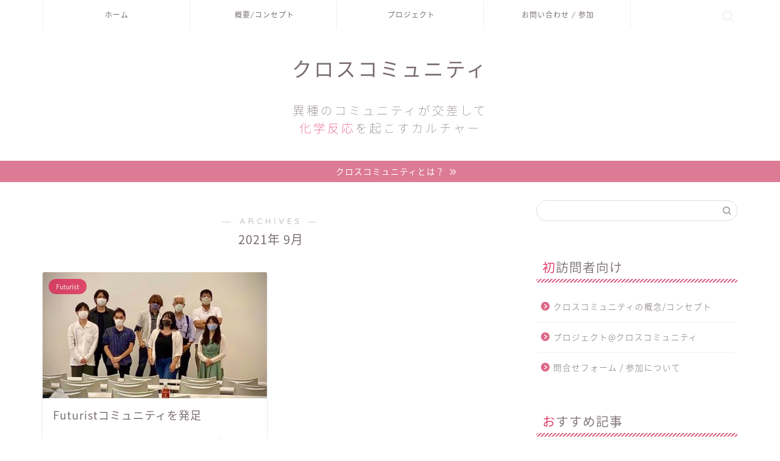

--- FILE ---
content_type: text/html; charset=UTF-8
request_url: http://cross-community.net/2021/09/
body_size: 14222
content:
<!DOCTYPE html>
<html lang="ja">
<head prefix="og: http://ogp.me/ns# fb: http://ogp.me/ns/fb# article: http://ogp.me/ns/article#">
<meta charset="utf-8">
<meta http-equiv="X-UA-Compatible" content="IE=edge">
<meta name="viewport" content="width=device-width, initial-scale=1">
<!-- ここからOGP -->
<meta property="og:type" content="blog">
<meta property="og:title" content="クロスコミュニティ｜異種のコミュニティが交差するカルチャー">
<meta property="og:url" content="http://cross-community.net">
<meta property="og:description" content="クロスコミュニティ
ー異種のコミュニティが交差して化学反応を起こすカルチャーー">
<meta property="og:image" content="http://cross-community.net/wp-content/uploads/2020/10/クロスコミュニティ.jpg">
<meta property="og:site_name" content="クロスコミュニティ">
<meta property="fb:admins" content="">
<meta name="twitter:card" content="summary">
<meta name="twitter:site" content="@X_Community_">
<!-- ここまでOGP --> 


<title>2021年09月の記事一覧｜クロスコミュニティ</title>
<meta name='robots' content='max-image-preview:large' />
<link rel='dns-prefetch' href='//ajax.googleapis.com' />
<link rel='dns-prefetch' href='//cdnjs.cloudflare.com' />
<link rel='dns-prefetch' href='//use.fontawesome.com' />
<link rel='dns-prefetch' href='//s.w.org' />
<link rel="alternate" type="application/rss+xml" title="クロスコミュニティ &raquo; フィード" href="http://cross-community.net/feed/" />
<link rel="alternate" type="application/rss+xml" title="クロスコミュニティ &raquo; コメントフィード" href="http://cross-community.net/comments/feed/" />
		<script type="text/javascript">
			window._wpemojiSettings = {"baseUrl":"https:\/\/s.w.org\/images\/core\/emoji\/13.0.1\/72x72\/","ext":".png","svgUrl":"https:\/\/s.w.org\/images\/core\/emoji\/13.0.1\/svg\/","svgExt":".svg","source":{"concatemoji":"http:\/\/cross-community.net\/wp-includes\/js\/wp-emoji-release.min.js?ver=5.7.14"}};
			!function(e,a,t){var n,r,o,i=a.createElement("canvas"),p=i.getContext&&i.getContext("2d");function s(e,t){var a=String.fromCharCode;p.clearRect(0,0,i.width,i.height),p.fillText(a.apply(this,e),0,0);e=i.toDataURL();return p.clearRect(0,0,i.width,i.height),p.fillText(a.apply(this,t),0,0),e===i.toDataURL()}function c(e){var t=a.createElement("script");t.src=e,t.defer=t.type="text/javascript",a.getElementsByTagName("head")[0].appendChild(t)}for(o=Array("flag","emoji"),t.supports={everything:!0,everythingExceptFlag:!0},r=0;r<o.length;r++)t.supports[o[r]]=function(e){if(!p||!p.fillText)return!1;switch(p.textBaseline="top",p.font="600 32px Arial",e){case"flag":return s([127987,65039,8205,9895,65039],[127987,65039,8203,9895,65039])?!1:!s([55356,56826,55356,56819],[55356,56826,8203,55356,56819])&&!s([55356,57332,56128,56423,56128,56418,56128,56421,56128,56430,56128,56423,56128,56447],[55356,57332,8203,56128,56423,8203,56128,56418,8203,56128,56421,8203,56128,56430,8203,56128,56423,8203,56128,56447]);case"emoji":return!s([55357,56424,8205,55356,57212],[55357,56424,8203,55356,57212])}return!1}(o[r]),t.supports.everything=t.supports.everything&&t.supports[o[r]],"flag"!==o[r]&&(t.supports.everythingExceptFlag=t.supports.everythingExceptFlag&&t.supports[o[r]]);t.supports.everythingExceptFlag=t.supports.everythingExceptFlag&&!t.supports.flag,t.DOMReady=!1,t.readyCallback=function(){t.DOMReady=!0},t.supports.everything||(n=function(){t.readyCallback()},a.addEventListener?(a.addEventListener("DOMContentLoaded",n,!1),e.addEventListener("load",n,!1)):(e.attachEvent("onload",n),a.attachEvent("onreadystatechange",function(){"complete"===a.readyState&&t.readyCallback()})),(n=t.source||{}).concatemoji?c(n.concatemoji):n.wpemoji&&n.twemoji&&(c(n.twemoji),c(n.wpemoji)))}(window,document,window._wpemojiSettings);
		</script>
		<style type="text/css">
img.wp-smiley,
img.emoji {
	display: inline !important;
	border: none !important;
	box-shadow: none !important;
	height: 1em !important;
	width: 1em !important;
	margin: 0 .07em !important;
	vertical-align: -0.1em !important;
	background: none !important;
	padding: 0 !important;
}
</style>
	<link rel='stylesheet' id='wp-block-library-css'  href='http://cross-community.net/wp-includes/css/dist/block-library/style.min.css?ver=5.7.14' type='text/css' media='all' />
<link rel='stylesheet' id='pz-linkcard-css'  href='//cross-community.net/wp-content/uploads/pz-linkcard/style.css?ver=2.4.4.3.2' type='text/css' media='all' />
<link rel='stylesheet' id='ppress-frontend-css'  href='http://cross-community.net/wp-content/plugins/wp-user-avatar/assets/css/frontend.min.css?ver=3.1.7' type='text/css' media='all' />
<link rel='stylesheet' id='ppress-flatpickr-css'  href='http://cross-community.net/wp-content/plugins/wp-user-avatar/assets/flatpickr/flatpickr.min.css?ver=3.1.7' type='text/css' media='all' />
<link rel='stylesheet' id='ppress-select2-css'  href='http://cross-community.net/wp-content/plugins/wp-user-avatar/assets/select2/select2.min.css?ver=5.7.14' type='text/css' media='all' />
<link rel='stylesheet' id='parent-style-css'  href='http://cross-community.net/wp-content/themes/jin/style.css?ver=5.7.14' type='text/css' media='all' />
<link rel='stylesheet' id='theme-style-css'  href='http://cross-community.net/wp-content/themes/jin-child/style.css?ver=5.7.14' type='text/css' media='all' />
<link rel='stylesheet' id='fontawesome-style-css'  href='https://use.fontawesome.com/releases/v5.6.3/css/all.css?ver=5.7.14' type='text/css' media='all' />
<link rel='stylesheet' id='swiper-style-css'  href='https://cdnjs.cloudflare.com/ajax/libs/Swiper/4.0.7/css/swiper.min.css?ver=5.7.14' type='text/css' media='all' />
<link rel='stylesheet' id='tablepress-default-css'  href='http://cross-community.net/wp-content/plugins/tablepress/css/default.min.css?ver=1.13' type='text/css' media='all' />
<script type='text/javascript' src='https://ajax.googleapis.com/ajax/libs/jquery/1.12.4/jquery.min.js?ver=5.7.14' id='jquery-js'></script>
<script type='text/javascript' src='http://cross-community.net/wp-content/plugins/wp-user-avatar/assets/flatpickr/flatpickr.min.js?ver=5.7.14' id='ppress-flatpickr-js'></script>
<script type='text/javascript' src='http://cross-community.net/wp-content/plugins/wp-user-avatar/assets/select2/select2.min.js?ver=5.7.14' id='ppress-select2-js'></script>
<link rel="https://api.w.org/" href="http://cross-community.net/wp-json/" />	<style type="text/css">
		#wrapper{
							background-color: #fff;
				background-image: url();
					}
		.related-entry-headline-text span:before,
		#comment-title span:before,
		#reply-title span:before{
			background-color: #dd6887;
			border-color: #dd6887!important;
		}
		
		#breadcrumb:after,
		#page-top a{	
			background-color: #ffffff;
		}
				footer{
			background-color: #ffffff;
		}
		.footer-inner a,
		#copyright,
		#copyright-center{
			border-color: #7a6e71!important;
			color: #7a6e71!important;
		}
		#footer-widget-area
		{
			border-color: #7a6e71!important;
		}
				.page-top-footer a{
			color: #ffffff!important;
		}
				#breadcrumb ul li,
		#breadcrumb ul li a{
			color: #ffffff!important;
		}
		
		body,
		a,
		a:link,
		a:visited,
		.my-profile,
		.widgettitle,
		.tabBtn-mag label{
			color: #7a6e71;
		}
		a:hover{
			color: #cc00ad;
		}
						.widget_nav_menu ul > li > a:before,
		.widget_categories ul > li > a:before,
		.widget_pages ul > li > a:before,
		.widget_recent_entries ul > li > a:before,
		.widget_archive ul > li > a:before,
		.widget_archive form:after,
		.widget_categories form:after,
		.widget_nav_menu ul > li > ul.sub-menu > li > a:before,
		.widget_categories ul > li > .children > li > a:before,
		.widget_pages ul > li > .children > li > a:before,
		.widget_nav_menu ul > li > ul.sub-menu > li > ul.sub-menu li > a:before,
		.widget_categories ul > li > .children > li > .children li > a:before,
		.widget_pages ul > li > .children > li > .children li > a:before{
			color: #dd6887;
		}
		.widget_nav_menu ul .sub-menu .sub-menu li a:before{
			background-color: #7a6e71!important;
		}
		footer .footer-widget,
		footer .footer-widget a,
		footer .footer-widget ul li,
		.footer-widget.widget_nav_menu ul > li > a:before,
		.footer-widget.widget_categories ul > li > a:before,
		.footer-widget.widget_recent_entries ul > li > a:before,
		.footer-widget.widget_pages ul > li > a:before,
		.footer-widget.widget_archive ul > li > a:before,
		footer .widget_tag_cloud .tagcloud a:before{
			color: #7a6e71!important;
			border-color: #7a6e71!important;
		}
		footer .footer-widget .widgettitle{
			color: #7a6e71!important;
			border-color: #dd1c50!important;
		}
		footer .widget_nav_menu ul .children .children li a:before,
		footer .widget_categories ul .children .children li a:before,
		footer .widget_nav_menu ul .sub-menu .sub-menu li a:before{
			background-color: #7a6e71!important;
		}
		#drawernav a:hover,
		.post-list-title,
		#prev-next p,
		#toc_container .toc_list li a{
			color: #7a6e71!important;
		}
		
		#header-box{
			background-color: #ffffff;
		}
												@media (min-width: 768px) {
			.top-image-meta{
				margin-top: calc(0px - 30px);
			}
		}
		@media (min-width: 1200px) {
			.top-image-meta{
				margin-top: calc(0px);
			}
		}
				.pickup-contents:before{
			background-color: #ffffff!important;
		}
		
		.main-image-text{
			color: #555;
		}
		.main-image-text-sub{
			color: #555;
		}
		
				@media (min-width: 481px) {
			#site-info{
				padding-top: 40px!important;
				padding-bottom: 40px!important;
			}
		}
		
		#site-info span a{
			color: #7a6e71!important;
		}
		
				#headmenu .headsns .line a svg{
			fill: #f4f4f4!important;
		}
		#headmenu .headsns a,
		#headmenu{
			color: #f4f4f4!important;
			border-color:#f4f4f4!important;
		}
						.profile-follow .line-sns a svg{
			fill: #dd6887!important;
		}
		.profile-follow .line-sns a:hover svg{
			fill: #dd1c50!important;
		}
		.profile-follow a{
			color: #dd6887!important;
			border-color:#dd6887!important;
		}
		.profile-follow a:hover,
		#headmenu .headsns a:hover{
			color:#dd1c50!important;
			border-color:#dd1c50!important;
		}
				.search-box:hover{
			color:#dd1c50!important;
			border-color:#dd1c50!important;
		}
				#header #headmenu .headsns .line a:hover svg{
			fill:#dd1c50!important;
		}
		.cps-icon-bar,
		#navtoggle:checked + .sp-menu-open .cps-icon-bar{
			background-color: #7a6e71;
		}
		#nav-container{
			background-color: #ffffff;
		}
		.menu-box .menu-item svg{
			fill:#7a6e71;
		}
		#drawernav ul.menu-box > li > a,
		#drawernav2 ul.menu-box > li > a,
		#drawernav3 ul.menu-box > li > a,
		#drawernav4 ul.menu-box > li > a,
		#drawernav5 ul.menu-box > li > a,
		#drawernav ul.menu-box > li.menu-item-has-children:after,
		#drawernav2 ul.menu-box > li.menu-item-has-children:after,
		#drawernav3 ul.menu-box > li.menu-item-has-children:after,
		#drawernav4 ul.menu-box > li.menu-item-has-children:after,
		#drawernav5 ul.menu-box > li.menu-item-has-children:after{
			color: #7a6e71!important;
		}
		#drawernav ul.menu-box li a,
		#drawernav2 ul.menu-box li a,
		#drawernav3 ul.menu-box li a,
		#drawernav4 ul.menu-box li a,
		#drawernav5 ul.menu-box li a{
			font-size: 12px!important;
		}
		#drawernav3 ul.menu-box > li{
			color: #7a6e71!important;
		}
		#drawernav4 .menu-box > .menu-item > a:after,
		#drawernav3 .menu-box > .menu-item > a:after,
		#drawernav .menu-box > .menu-item > a:after{
			background-color: #7a6e71!important;
		}
		#drawernav2 .menu-box > .menu-item:hover,
		#drawernav5 .menu-box > .menu-item:hover{
			border-top-color: #dd6887!important;
		}
				.cps-info-bar a{
			background-color: #dd7a94!important;
		}
				@media (min-width: 768px) {
			#main-contents-one .post-list-mag .post-list-item{
				width: 32%;
			}
			#main-contents-one .post-list-mag .post-list-item:not(:nth-child(3n)){
				margin-right: 2%;
			}
			.tabBtn-mag{
				width: 85%;
				margin-bottom: 40px;
			}
			.tabBtn-mag label{
				padding: 10px 20px;
			}
		}
				@media (min-width: 768px) {
			#tab-1:checked ~ .tabBtn-mag li [for="tab-1"]:after,
			#tab-2:checked ~ .tabBtn-mag li [for="tab-2"]:after,
			#tab-3:checked ~ .tabBtn-mag li [for="tab-3"]:after,
			#tab-4:checked ~ .tabBtn-mag li [for="tab-4"]:after{
				border-top-color: #dd6887!important;
			}
			.tabBtn-mag label{
				border-bottom-color: #dd6887!important;
			}
		}
		#tab-1:checked ~ .tabBtn-mag li [for="tab-1"],
		#tab-2:checked ~ .tabBtn-mag li [for="tab-2"],
		#tab-3:checked ~ .tabBtn-mag li [for="tab-3"],
		#tab-4:checked ~ .tabBtn-mag li [for="tab-4"],
		#prev-next a.next:after,
		#prev-next a.prev:after,
		.more-cat-button a:hover span:before{
			background-color: #dd6887!important;
		}
		

		.swiper-slide .post-list-cat,
		.post-list-mag .post-list-cat,
		.post-list-mag3col .post-list-cat,
		.post-list-mag-sp1col .post-list-cat,
		.swiper-pagination-bullet-active,
		.pickup-cat,
		.post-list .post-list-cat,
		#breadcrumb .bcHome a:hover span:before,
		.popular-item:nth-child(1) .pop-num,
		.popular-item:nth-child(2) .pop-num,
		.popular-item:nth-child(3) .pop-num{
			background-color: #dd1c50!important;
		}
		.sidebar-btn a,
		.profile-sns-menu{
			background-color: #dd1c50!important;
		}
		.sp-sns-menu a,
		.pickup-contents-box a:hover .pickup-title{
			border-color: #dd6887!important;
			color: #dd6887!important;
		}
				.pro-line svg{
			fill: #dd6887!important;
		}
		.cps-post-cat a,
		.meta-cat,
		.popular-cat{
			background-color: #dd1c50!important;
			border-color: #dd1c50!important;
		}
		.tagicon,
		.tag-box a,
		#toc_container .toc_list > li,
		#toc_container .toc_title{
			color: #dd6887!important;
		}
		.widget_tag_cloud a::before{
			color: #7a6e71!important;
		}
		.tag-box a,
		#toc_container:before{
			border-color: #dd6887!important;
		}
		.cps-post-cat a:hover{
			color: #cc00ad!important;
		}
		.pagination li:not([class*="current"]) a:hover,
		.widget_tag_cloud a:hover{
			background-color: #dd6887!important;
		}
		.pagination li:not([class*="current"]) a:hover{
			opacity: 0.5!important;
		}
		.pagination li.current a{
			background-color: #dd6887!important;
			border-color: #dd6887!important;
		}
		.nextpage a:hover span {
			color: #dd6887!important;
			border-color: #dd6887!important;
		}
		.cta-content:before{
			background-color: #fff2f5!important;
		}
		.cta-text,
		.info-title{
			color: #7a6e71!important;
		}
		#footer-widget-area.footer_style1 .widgettitle{
			border-color: #dd1c50!important;
		}
		.sidebar_style1 .widgettitle,
		.sidebar_style5 .widgettitle{
			border-color: #dd6887!important;
		}
		.sidebar_style2 .widgettitle,
		.sidebar_style4 .widgettitle,
		.sidebar_style6 .widgettitle,
		#home-bottom-widget .widgettitle,
		#home-top-widget .widgettitle,
		#post-bottom-widget .widgettitle,
		#post-top-widget .widgettitle{
			background-color: #dd6887!important;
		}
		#home-bottom-widget .widget_search .search-box input[type="submit"],
		#home-top-widget .widget_search .search-box input[type="submit"],
		#post-bottom-widget .widget_search .search-box input[type="submit"],
		#post-top-widget .widget_search .search-box input[type="submit"]{
			background-color: #dd1c50!important;
		}
		
		.tn-logo-size{
			font-size: 240%!important;
		}
		@media (min-width: 481px) {
		.tn-logo-size img{
			width: calc(240%*0.5)!important;
		}
		}
		@media (min-width: 768px) {
		.tn-logo-size img{
			width: calc(240%*2.2)!important;
		}
		}
		@media (min-width: 1200px) {
		.tn-logo-size img{
			width: 240%!important;
		}
		}
		.sp-logo-size{
			font-size: 140%!important;
		}
		.sp-logo-size img{
			width: 140%!important;
		}
				.cps-post-main ul > li:before,
		.cps-post-main ol > li:before{
			background-color: #dd1c50!important;
		}
		.profile-card .profile-title{
			background-color: #dd6887!important;
		}
		.profile-card{
			border-color: #dd6887!important;
		}
		.cps-post-main a{
			color:#2d4aef;
		}
		.cps-post-main .marker{
			background: -webkit-linear-gradient( transparent 60%, #c3f7f2 0% ) ;
			background: linear-gradient( transparent 60%, #c3f7f2 0% ) ;
		}
		.cps-post-main .marker2{
			background: -webkit-linear-gradient( transparent 60%, #ffe8f0 0% ) ;
			background: linear-gradient( transparent 60%, #ffe8f0 0% ) ;
		}
		.cps-post-main .jic-sc{
			color:#e9546b;
		}
		
		
		.simple-box1{
			border-color:#c9aee2!important;
		}
		.simple-box2{
			border-color:#f2bf7d!important;
		}
		.simple-box3{
			border-color:#b5e28a!important;
		}
		.simple-box4{
			border-color:#7badd8!important;
		}
		.simple-box4:before{
			background-color: #7badd8;
		}
		.simple-box5{
			border-color:#e896c7!important;
		}
		.simple-box5:before{
			background-color: #e896c7;
		}
		.simple-box6{
			background-color:#fffdef!important;
		}
		.simple-box7{
			border-color:#def1f9!important;
		}
		.simple-box7:before{
			background-color:#def1f9!important;
		}
		.simple-box8{
			border-color:#96ddc1!important;
		}
		.simple-box8:before{
			background-color:#96ddc1!important;
		}
		.simple-box9:before{
			background-color:#e1c0e8!important;
		}
				.simple-box9:after{
			border-color:#e1c0e8 #e1c0e8 #fff #fff!important;
		}
				
		.kaisetsu-box1:before,
		.kaisetsu-box1-title{
			background-color:#ffb49e!important;
		}
		.kaisetsu-box2{
			border-color:#89c2f4!important;
		}
		.kaisetsu-box2-title{
			background-color:#89c2f4!important;
		}
		.kaisetsu-box4{
			border-color:#ea91a9!important;
		}
		.kaisetsu-box4-title{
			background-color:#ea91a9!important;
		}
		.kaisetsu-box5:before{
			background-color:#57b3ba!important;
		}
		.kaisetsu-box5-title{
			background-color:#57b3ba!important;
		}
		
		.concept-box1{
			border-color:#85db8f!important;
		}
		.concept-box1:after{
			background-color:#85db8f!important;
		}
		.concept-box1:before{
			content:"ポイント"!important;
			color:#85db8f!important;
		}
		.concept-box2{
			border-color:#f7cf6a!important;
		}
		.concept-box2:after{
			background-color:#f7cf6a!important;
		}
		.concept-box2:before{
			content:"注意点"!important;
			color:#f7cf6a!important;
		}
		.concept-box3{
			border-color:#86cee8!important;
		}
		.concept-box3:after{
			background-color:#86cee8!important;
		}
		.concept-box3:before{
			content:"良い例"!important;
			color:#86cee8!important;
		}
		.concept-box4{
			border-color:#ed8989!important;
		}
		.concept-box4:after{
			background-color:#ed8989!important;
		}
		.concept-box4:before{
			content:"悪い例"!important;
			color:#ed8989!important;
		}
		.concept-box5{
			border-color:#9e9e9e!important;
		}
		.concept-box5:after{
			background-color:#9e9e9e!important;
		}
		.concept-box5:before{
			content:"参考"!important;
			color:#9e9e9e!important;
		}
		.concept-box6{
			border-color:#8eaced!important;
		}
		.concept-box6:after{
			background-color:#8eaced!important;
		}
		.concept-box6:before{
			content:"メモ"!important;
			color:#8eaced!important;
		}
		
		.innerlink-box1,
		.blog-card{
			border-color:#73bc9b!important;
		}
		.innerlink-box1-title{
			background-color:#73bc9b!important;
			border-color:#73bc9b!important;
		}
		.innerlink-box1:before,
		.blog-card-hl-box{
			background-color:#73bc9b!important;
		}
				.concept-box1:before,
		.concept-box2:before,
		.concept-box3:before,
		.concept-box4:before,
		.concept-box5:before,
		.concept-box6:before{
			background-color: #fff;
			background-image: url();
		}
		.concept-box1:after,
		.concept-box2:after,
		.concept-box3:after,
		.concept-box4:after,
		.concept-box5:after,
		.concept-box6:after{
			border-color: #fff;
			border-image: url() 27 23 / 50px 30px / 1rem round space0 / 5px 5px;
		}
				
		.jin-ac-box01-title::after{
			color: #dd6887;
		}
		
		.color-button01 a,
		.color-button01 a:hover,
		.color-button01:before{
			background-color: #52ddcf!important;
		}
		.top-image-btn-color a,
		.top-image-btn-color a:hover,
		.top-image-btn-color:before{
			background-color: #ffcd44!important;
		}
		.color-button02 a,
		.color-button02 a:hover,
		.color-button02:before{
			background-color: #d9333f!important;
		}
		
		.color-button01-big a,
		.color-button01-big a:hover,
		.color-button01-big:before{
			background-color: #dd305e!important;
		}
		.color-button01-big a,
		.color-button01-big:before{
			border-radius: 5px!important;
		}
		.color-button01-big a{
			padding-top: 20px!important;
			padding-bottom: 20px!important;
		}
		
		.color-button02-big a,
		.color-button02-big a:hover,
		.color-button02-big:before{
			background-color: #83d159!important;
		}
		.color-button02-big a,
		.color-button02-big:before{
			border-radius: 5px!important;
		}
		.color-button02-big a{
			padding-top: 20px!important;
			padding-bottom: 20px!important;
		}
				.color-button01-big{
			width: 75%!important;
		}
		.color-button02-big{
			width: 75%!important;
		}
				
		
					.top-image-btn-color:before,
			.color-button01:before,
			.color-button02:before,
			.color-button01-big:before,
			.color-button02-big:before{
				bottom: -1px;
				left: -1px;
				width: 100%;
				height: 100%;
				border-radius: 6px;
				box-shadow: 0px 1px 5px 0px rgba(0, 0, 0, 0.25);
				-webkit-transition: all .4s;
				transition: all .4s;
			}
			.top-image-btn-color a:hover,
			.color-button01 a:hover,
			.color-button02 a:hover,
			.color-button01-big a:hover,
			.color-button02-big a:hover{
				-webkit-transform: translateY(2px);
				transform: translateY(2px);
				-webkit-filter: brightness(0.95);
				 filter: brightness(0.95);
			}
			.top-image-btn-color:hover:before,
			.color-button01:hover:before,
			.color-button02:hover:before,
			.color-button01-big:hover:before,
			.color-button02-big:hover:before{
				-webkit-transform: translateY(2px);
				transform: translateY(2px);
				box-shadow: none!important;
			}
				
		.h2-style01 h2,
		.h2-style02 h2:before,
		.h2-style03 h2,
		.h2-style04 h2:before,
		.h2-style05 h2,
		.h2-style07 h2:before,
		.h2-style07 h2:after,
		.h3-style03 h3:before,
		.h3-style02 h3:before,
		.h3-style05 h3:before,
		.h3-style07 h3:before,
		.h2-style08 h2:after,
		.h2-style10 h2:before,
		.h2-style10 h2:after,
		.h3-style02 h3:after,
		.h4-style02 h4:before{
			background-color: #dd6887!important;
		}
		.h3-style01 h3,
		.h3-style04 h3,
		.h3-style05 h3,
		.h3-style06 h3,
		.h4-style01 h4,
		.h2-style02 h2,
		.h2-style08 h2,
		.h2-style08 h2:before,
		.h2-style09 h2,
		.h4-style03 h4{
			border-color: #dd6887!important;
		}
		.h2-style05 h2:before{
			border-top-color: #dd6887!important;
		}
		.h2-style06 h2:before,
		.sidebar_style3 .widgettitle:after{
			background-image: linear-gradient(
				-45deg,
				transparent 25%,
				#dd6887 25%,
				#dd6887 50%,
				transparent 50%,
				transparent 75%,
				#dd6887 75%,
				#dd6887			);
		}
				.jin-h2-icons.h2-style02 h2 .jic:before,
		.jin-h2-icons.h2-style04 h2 .jic:before,
		.jin-h2-icons.h2-style06 h2 .jic:before,
		.jin-h2-icons.h2-style07 h2 .jic:before,
		.jin-h2-icons.h2-style08 h2 .jic:before,
		.jin-h2-icons.h2-style09 h2 .jic:before,
		.jin-h2-icons.h2-style10 h2 .jic:before,
		.jin-h3-icons.h3-style01 h3 .jic:before,
		.jin-h3-icons.h3-style02 h3 .jic:before,
		.jin-h3-icons.h3-style03 h3 .jic:before,
		.jin-h3-icons.h3-style04 h3 .jic:before,
		.jin-h3-icons.h3-style05 h3 .jic:before,
		.jin-h3-icons.h3-style06 h3 .jic:before,
		.jin-h3-icons.h3-style07 h3 .jic:before,
		.jin-h4-icons.h4-style01 h4 .jic:before,
		.jin-h4-icons.h4-style02 h4 .jic:before,
		.jin-h4-icons.h4-style03 h4 .jic:before,
		.jin-h4-icons.h4-style04 h4 .jic:before{
			color:#dd6887;
		}
		
		@media all and (-ms-high-contrast:none){
			*::-ms-backdrop, .color-button01:before,
			.color-button02:before,
			.color-button01-big:before,
			.color-button02-big:before{
				background-color: #595857!important;
			}
		}
		
		.jin-lp-h2 h2,
		.jin-lp-h2 h2{
			background-color: transparent!important;
			border-color: transparent!important;
			color: #7a6e71!important;
		}
		.jincolumn-h3style2{
			border-color:#dd6887!important;
		}
		.jinlph2-style1 h2:first-letter{
			color:#dd6887!important;
		}
		.jinlph2-style2 h2,
		.jinlph2-style3 h2{
			border-color:#dd6887!important;
		}
		.jin-photo-title .jin-fusen1-down,
		.jin-photo-title .jin-fusen1-even,
		.jin-photo-title .jin-fusen1-up{
			border-left-color:#dd6887;
		}
		.jin-photo-title .jin-fusen2,
		.jin-photo-title .jin-fusen3{
			background-color:#dd6887;
		}
		.jin-photo-title .jin-fusen2:before,
		.jin-photo-title .jin-fusen3:before {
			border-top-color: #dd6887;
		}
		.has-huge-font-size{
			font-size:42px!important;
		}
		.has-large-font-size{
			font-size:36px!important;
		}
		.has-medium-font-size{
			font-size:20px!important;
		}
		.has-normal-font-size{
			font-size:16px!important;
		}
		.has-small-font-size{
			font-size:13px!important;
		}
		
		
	</style>
<link rel="icon" href="http://cross-community.net/wp-content/uploads/2020/10/cropped-crosscommunity-1-32x32.png" sizes="32x32" />
<link rel="icon" href="http://cross-community.net/wp-content/uploads/2020/10/cropped-crosscommunity-1-192x192.png" sizes="192x192" />
<link rel="apple-touch-icon" href="http://cross-community.net/wp-content/uploads/2020/10/cropped-crosscommunity-1-180x180.png" />
<meta name="msapplication-TileImage" content="http://cross-community.net/wp-content/uploads/2020/10/cropped-crosscommunity-1-270x270.png" />
		<style type="text/css" id="wp-custom-css">
			/* デフォルトのテーマのCSS */
.widgettitle::first-letter{
	color:#dd305e;
}
.post-list-mag .post-list-item .post-list-inner .post-list-meta .post-list-cat, .post-list-mag3col .post-list-item .post-list-inner .post-list-meta .post-list-cat{
	opacity:0.75;
}

#breadcrumb:after{
	background-color:#ddd;
}
#breadcrumb ul li a,
#breadcrumb ul li,
#page-top a{
	color:rgba(0,0,0,0.5)!important;
}

@media (max-width: 767px) {
.headcopy{
	font-weight:200;
	font-size:0.6em;
	margin-top:10px;
	display:none;
}
}
@media (min-width: 768px) {
.headcopy{
	font-weight:100;
	font-size:0.6em;
	margin-top:30px;
}
}


/* Contact Form 7問合せフォームの送信ボタンのCSS */
.wpcf7 input[type="submit"] {
width:30%;
padding:15px;
border-radius:10px;
-webkit-border-radius: 10px;  
-moz-border-radius: 10px;
border: none;
box-shadow: 0 3px 0 #ddd;
background: #98dd6c;
transition: 0.3s;
}
.wpcf7-submit:hover {
background: #a4dd6c;
transform: translate3d(0px, 3px, 1px);
-webkit-transform: translate3d(0px, 3px, 1px);
-moz-transform: translate3d(0px, 3px, 1px);
}		</style>
			
<!--カエレバCSS-->
<!--アプリーチCSS-->

<!-- Global site tag (gtag.js) - Google Analytics -->
<script async src="https://www.googletagmanager.com/gtag/js?id=G-JZCG04LZSB"></script>
<script>
  window.dataLayer = window.dataLayer || [];
  function gtag(){dataLayer.push(arguments);}
  gtag('js', new Date());

  gtag('config', 'G-JZCG04LZSB');
</script>
</head>
<body class="archive date" id="nts-style">
<div id="wrapper">

		
	<div id="scroll-content" class="animate">
	
		<!--ヘッダー-->

					

	<!--グローバルナビゲーション layout1-->
	
	<div id="nav-container" class="header-style6-animate animate">
		<div class="header-style6-box">
			<div id="drawernav5" class="ef">
				<nav class="fixed-content"><ul class="menu-box"><li class="menu-item menu-item-type-custom menu-item-object-custom menu-item-home menu-item-8"><a href="http://cross-community.net">ホーム</a></li>
<li class="menu-item menu-item-type-custom menu-item-object-custom menu-item-9"><a href="http://cross-community.net/concept/"><span><i class="クロスコミュニティの概念/コンセプトをご紹介いたします。" aria-hidden="true"></i></span>概要/コンセプト</a></li>
<li class="menu-item menu-item-type-custom menu-item-object-custom menu-item-10"><a href="http://cross-community.net/project/"><span><i class="クロスコミュニティが関連するプロジェクトなどについて履歴を残していきます。" aria-hidden="true"></i></span>プロジェクト</a></li>
<li class="menu-item menu-item-type-custom menu-item-object-custom menu-item-13"><a href="http://cross-community.net/contact/"><span><i class="クロスコミュニティに関しての問合せフォームです。" aria-hidden="true"></i></span>お問い合わせ / 参加</a></li>
</ul></nav>			</div>

			
			<div id="headmenu" class="header-style6">
				<span class="headsns tn_sns_off">
											<span class="twitter"><a href="#"><i class="jic-type jin-ifont-twitter" aria-hidden="true"></i></a></span>
																<span class="facebook">
						<a href="#"><i class="jic-type jin-ifont-facebook" aria-hidden="true"></i></a>
						</span>
																<span class="instagram">
						<a href="#"><i class="jic-type jin-ifont-instagram" aria-hidden="true"></i></a>
						</span>
											
											<span class="line">
							<a href="#" target="_blank"><i class="jic-type jin-ifont-line" aria-hidden="true"></i></a>
						</span>
											

				</span>
				<span class="headsearch tn_search_on">
					<form class="search-box" role="search" method="get" id="searchform" action="http://cross-community.net/">
	<input type="search" placeholder="" class="text search-text" value="" name="s" id="s">
	<input type="submit" id="searchsubmit" value="&#xe931;">
</form>
				</span>
			</div>
				</div>
	</div>
		<!--グローバルナビゲーション layout1-->

<div id="header-box" class="tn_on header-box animate">
	<div id="header" class="header-type2 header animate">
		
		<div id="site-info" class="ef">
												<span class="tn-logo-size"><a href='http://cross-community.net/' title='クロスコミュニティ' rel='home'>クロスコミュニティ<div class="headcopy">異種のコミュニティが交差して<br><span style="color:#dd305e;">化学反応</span>を起こすカルチャー</div></a></span>
									</div>

	
	</div>
	
		
</div>

	

			<div class="cps-info-bar animate">
		<a href="http://cross-community.net/concept/"><span>クロスコミュニティとは？</span></a>
	</div>
	
	<!--ヘッダー画像-->
		<!--ヘッダー画像-->

		
		<!--ヘッダー-->

		<div class="clearfix"></div>

			
														
		
	<div id="contents">
		
		<!--メインコンテンツ-->
		<main id="main-contents" class="main-contents article_style2 animate" itemscope itemtype="https://schema.org/Blog">
			<section class="cps-post-box hentry">
				<header class="archive-post-header">
											<span class="archive-title-sub ef">― ARCHIVES ―</span>
						<h1 class="archive-title entry-title" itemprop="headline">2021年&nbsp;9月</h1>
										<div class="cps-post-meta vcard">
						<span class="writer fn" itemprop="author" itemscope itemtype="https://schema.org/Person"><span itemprop="name">Sho T</span></span>
					</div>
				</header>
			</section>

			<section class="entry-content archive-box">
				<div class="toppost-list-box-simple">

	<div class="post-list-mag">
				<article class="post-list-item" itemscope itemtype="https://schema.org/BlogPosting">
	<a class="post-list-link" rel="bookmark" href="http://cross-community.net/2021/09/12/futurist-community/" itemprop='mainEntityOfPage'>
		<div class="post-list-inner">
			<div class="post-list-thumb" itemprop="image" itemscope itemtype="https://schema.org/ImageObject">
															<img src="http://cross-community.net/wp-content/uploads/2021/09/E-kLuPoVkAA4Lbg-640x360.jpeg" class="attachment-small_size size-small_size wp-post-image" alt="" loading="lazy" srcset="http://cross-community.net/wp-content/uploads/2021/09/E-kLuPoVkAA4Lbg-640x360.jpeg 640w, http://cross-community.net/wp-content/uploads/2021/09/E-kLuPoVkAA4Lbg-320x180.jpeg 320w" sizes="(max-width: 640px) 100vw, 640px" />						<meta itemprop="url" content="http://cross-community.net/wp-content/uploads/2021/09/E-kLuPoVkAA4Lbg-640x360.jpeg">
						<meta itemprop="width" content="640">
						<meta itemprop="height" content="360">
												</div>
			<div class="post-list-meta vcard">
								<span class="post-list-cat category-futurist" style="background-color:!important;" itemprop="keywords">Futurist</span>
				
				<h2 class="post-list-title entry-title" itemprop="headline">Futuristコミュニティを発足</h2>

									<span class="post-list-date date updated ef" itemprop="datePublished dateModified" datetime="2021-09-12" content="2021-09-12">2021年9月12日</span>
				
				<span class="writer fn" itemprop="author" itemscope itemtype="https://schema.org/Person"><span itemprop="name">Sho T</span></span>

				<div class="post-list-publisher" itemprop="publisher" itemscope itemtype="https://schema.org/Organization">
					<span itemprop="logo" itemscope itemtype="https://schema.org/ImageObject">
						<span itemprop="url"></span>
					</span>
					<span itemprop="name">クロスコミュニティ</span>
				</div>
			</div>
		</div>
	</a>
</article>		
		<section class="pager-top">
					</section>
	</div>
</div>			</section>
			
					</main>

		<!--サイドバー-->
<div id="sidebar" class="sideber sidebar_style3 animate" role="complementary" itemscope itemtype="https://schema.org/WPSideBar">
		
	<div id="search-2" class="widget widget_search"><form class="search-box" role="search" method="get" id="searchform" action="http://cross-community.net/">
	<input type="search" placeholder="" class="text search-text" value="" name="s" id="s">
	<input type="submit" id="searchsubmit" value="&#xe931;">
</form>
</div><div id="pages-2" class="widget widget_pages"><div class="widgettitle ef">初訪問者向け</div>
			<ul>
				<li class="page_item page-item-42"><a href="http://cross-community.net/concept/">クロスコミュニティの概念/コンセプト</a></li>
<li class="page_item page-item-67"><a href="http://cross-community.net/project/">プロジェクト@クロスコミュニティ</a></li>
<li class="page_item page-item-90"><a href="http://cross-community.net/contact/">問合せフォーム / 参加について</a></li>
			</ul>

			</div><div id="widget-recommend-2" class="widget widget-recommend"><div class="widgettitle ef">おすすめ記事</div>		<div id="new-entry-box">
			<ul>
								     								<li class="new-entry-item">
						<a href="http://cross-community.net/2020/10/29/giving-good/" rel="bookmark">
							<div class="new-entry" itemprop="image" itemscope itemtype="https://schema.org/ImageObject">
								<figure class="eyecatch">
																			<img src="http://cross-community.net/wp-content/uploads/2020/10/image-320x180.png" class="attachment-cps_thumbnails size-cps_thumbnails wp-post-image" alt="Giving Good プロジェクト" loading="lazy" srcset="http://cross-community.net/wp-content/uploads/2020/10/image-320x180.png 320w, http://cross-community.net/wp-content/uploads/2020/10/image-640x360.png 640w, http://cross-community.net/wp-content/uploads/2020/10/image-1280x720.png 1280w" sizes="(max-width: 320px) 100vw, 320px" />										<meta itemprop="url" content="http://cross-community.net/wp-content/uploads/2020/10/image-640x360.png">
										<meta itemprop="width" content="640">
										<meta itemprop="height" content="360">
																	</figure>
							</div>
							<div class="new-entry-item-meta">
								<h3 class="new-entry-item-title" itemprop="headline">寄付先への気づきをシェアする『Giving Good』プロジェクトの開始について</h3>
							</div>
						</a>
					</li>
									<li class="new-entry-item">
						<a href="http://cross-community.net/2020/10/31/nocode-summit1/" rel="bookmark">
							<div class="new-entry" itemprop="image" itemscope itemtype="https://schema.org/ImageObject">
								<figure class="eyecatch">
																			<img src="http://cross-community.net/wp-content/uploads/2020/10/NoCode-Summit-2020-320x180.png" class="attachment-cps_thumbnails size-cps_thumbnails wp-post-image" alt="NoCode Summit 2020" loading="lazy" srcset="http://cross-community.net/wp-content/uploads/2020/10/NoCode-Summit-2020-320x180.png 320w, http://cross-community.net/wp-content/uploads/2020/10/NoCode-Summit-2020-640x360.png 640w" sizes="(max-width: 320px) 100vw, 320px" />										<meta itemprop="url" content="http://cross-community.net/wp-content/uploads/2020/10/NoCode-Summit-2020-640x360.png">
										<meta itemprop="width" content="640">
										<meta itemprop="height" content="360">
																	</figure>
							</div>
							<div class="new-entry-item-meta">
								<h3 class="new-entry-item-title" itemprop="headline">NoCode（ノーコード）のサミットを2020/12/5に実施予定</h3>
							</div>
						</a>
					</li>
									<li class="new-entry-item">
						<a href="http://cross-community.net/2020/10/24/cross-travel/" rel="bookmark">
							<div class="new-entry" itemprop="image" itemscope itemtype="https://schema.org/ImageObject">
								<figure class="eyecatch">
																			<img src="http://cross-community.net/wp-content/uploads/2020/10/東西クロスコミュニティ旅-320x180.png" class="attachment-cps_thumbnails size-cps_thumbnails wp-post-image" alt="東西クロスコミュニティ旅" loading="lazy" srcset="http://cross-community.net/wp-content/uploads/2020/10/東西クロスコミュニティ旅-320x180.png 320w, http://cross-community.net/wp-content/uploads/2020/10/東西クロスコミュニティ旅-640x360.png 640w, http://cross-community.net/wp-content/uploads/2020/10/東西クロスコミュニティ旅-1280x720.png 1280w" sizes="(max-width: 320px) 100vw, 320px" />										<meta itemprop="url" content="http://cross-community.net/wp-content/uploads/2020/10/東西クロスコミュニティ旅-640x360.png">
										<meta itemprop="width" content="640">
										<meta itemprop="height" content="360">
																	</figure>
							</div>
							<div class="new-entry-item-meta">
								<h3 class="new-entry-item-title" itemprop="headline">東西クロスコミュニティ旅/2020年京都（-東京）の2拠点開催について（2020/10/31〜11/1予定）</h3>
							</div>
						</a>
					</li>
									<li class="new-entry-item">
						<a href="http://cross-community.net/2020/10/22/kifu-share/" rel="bookmark">
							<div class="new-entry" itemprop="image" itemscope itemtype="https://schema.org/ImageObject">
								<figure class="eyecatch">
																			<img src="http://cross-community.net/wp-content/uploads/2020/10/スクリーンショット-2020-10-22-22.24.30-320x180.png" class="attachment-cps_thumbnails size-cps_thumbnails wp-post-image" alt="寄付先をシェアし合うコミュニティの検討　ーThe Earthー" loading="lazy" srcset="http://cross-community.net/wp-content/uploads/2020/10/スクリーンショット-2020-10-22-22.24.30-320x180.png 320w, http://cross-community.net/wp-content/uploads/2020/10/スクリーンショット-2020-10-22-22.24.30-640x360.png 640w, http://cross-community.net/wp-content/uploads/2020/10/スクリーンショット-2020-10-22-22.24.30-1280x720.png 1280w" sizes="(max-width: 320px) 100vw, 320px" />										<meta itemprop="url" content="http://cross-community.net/wp-content/uploads/2020/10/スクリーンショット-2020-10-22-22.24.30-640x360.png">
										<meta itemprop="width" content="640">
										<meta itemprop="height" content="360">
																	</figure>
							</div>
							<div class="new-entry-item-meta">
								<h3 class="new-entry-item-title" itemprop="headline">寄付先をシェアし合うコミュニティの検討　ーThe Earthー</h3>
							</div>
						</a>
					</li>
									<li class="new-entry-item">
						<a href="http://cross-community.net/2021/03/07/digiholly-openinnovation/" rel="bookmark">
							<div class="new-entry" itemprop="image" itemscope itemtype="https://schema.org/ImageObject">
								<figure class="eyecatch">
																			<img src="http://cross-community.net/wp-content/uploads/2021/03/デジハリ大学ゼミ授業とのオープンイノベーションへのお誘い-320x180.png" class="attachment-cps_thumbnails size-cps_thumbnails wp-post-image" alt="デジハリ大学ゼミ授業とのオープンイノベーションへのお誘い" loading="lazy" srcset="http://cross-community.net/wp-content/uploads/2021/03/デジハリ大学ゼミ授業とのオープンイノベーションへのお誘い-320x180.png 320w, http://cross-community.net/wp-content/uploads/2021/03/デジハリ大学ゼミ授業とのオープンイノベーションへのお誘い-640x360.png 640w, http://cross-community.net/wp-content/uploads/2021/03/デジハリ大学ゼミ授業とのオープンイノベーションへのお誘い-1280x720.png 1280w" sizes="(max-width: 320px) 100vw, 320px" />										<meta itemprop="url" content="http://cross-community.net/wp-content/uploads/2021/03/デジハリ大学ゼミ授業とのオープンイノベーションへのお誘い-640x360.png">
										<meta itemprop="width" content="640">
										<meta itemprop="height" content="360">
																	</figure>
							</div>
							<div class="new-entry-item-meta">
								<h3 class="new-entry-item-title" itemprop="headline">【お誘い】デジハリ大学ゼミ授業とのオープンイノベーション企画</h3>
							</div>
						</a>
					</li>
											</ul>
		</div>
				</div>
		<div id="recent-posts-2" class="widget widget_recent_entries">
		<div class="widgettitle ef">最近の投稿</div>
		<ul>
											<li>
					<a href="http://cross-community.net/2021/09/12/futurist-community/">Futuristコミュニティを発足</a>
									</li>
											<li>
					<a href="http://cross-community.net/2021/03/07/digiholly-openinnovation/">【お誘い】デジハリ大学ゼミ授業とのオープンイノベーション企画</a>
									</li>
											<li>
					<a href="http://cross-community.net/2021/01/15/visionary/">21世紀の「参加型社会」に向けたビジョナリー対談【田原 真人 氏 / 高橋 翔 氏】</a>
									</li>
											<li>
					<a href="http://cross-community.net/2021/01/10/coffeehouse-digiholly/">デジタルハリウッド大学の半公開授業に参加しませんか？</a>
									</li>
											<li>
					<a href="http://cross-community.net/2021/01/04/coffeehouse-21century/">21世紀のコーヒーハウス</a>
									</li>
					</ul>

		</div><div id="tag_cloud-3" class="widget widget_tag_cloud"><div class="widgettitle ef">クロスコミュニティ・タグ</div><div class="tagcloud"><a href="http://cross-community.net/tag/5g/" class="tag-cloud-link tag-link-34 tag-link-position-1" style="font-size: 8pt;" aria-label="5G (1個の項目)">5G</a>
<a href="http://cross-community.net/tag/21%e4%b8%96%e7%b4%80%e3%81%ae%e3%82%b3%e3%83%bc%e3%83%92%e3%83%bc%e3%83%8f%e3%82%a6%e3%82%b9/" class="tag-cloud-link tag-link-61 tag-link-position-2" style="font-size: 11.111111111111pt;" aria-label="21世紀のコーヒーハウス (2個の項目)">21世紀のコーヒーハウス</a>
<a href="http://cross-community.net/tag/2100%e5%b9%b4/" class="tag-cloud-link tag-link-39 tag-link-position-3" style="font-size: 8pt;" aria-label="2100年 (1個の項目)">2100年</a>
<a href="http://cross-community.net/tag/ai/" class="tag-cloud-link tag-link-35 tag-link-position-4" style="font-size: 8pt;" aria-label="AI (1個の項目)">AI</a>
<a href="http://cross-community.net/tag/dao/" class="tag-cloud-link tag-link-8 tag-link-position-5" style="font-size: 8pt;" aria-label="DAO (1個の項目)">DAO</a>
<a href="http://cross-community.net/tag/futurist/" class="tag-cloud-link tag-link-13 tag-link-position-6" style="font-size: 11.111111111111pt;" aria-label="Futurist (2個の項目)">Futurist</a>
<a href="http://cross-community.net/tag/garden-lab/" class="tag-cloud-link tag-link-28 tag-link-position-7" style="font-size: 8pt;" aria-label="Garden Lab (1個の項目)">Garden Lab</a>
<a href="http://cross-community.net/tag/giving-good/" class="tag-cloud-link tag-link-41 tag-link-position-8" style="font-size: 8pt;" aria-label="Giving Good (1個の項目)">Giving Good</a>
<a href="http://cross-community.net/tag/iot/" class="tag-cloud-link tag-link-33 tag-link-position-9" style="font-size: 8pt;" aria-label="IoT (1個の項目)">IoT</a>
<a href="http://cross-community.net/tag/nocode/" class="tag-cloud-link tag-link-44 tag-link-position-10" style="font-size: 8pt;" aria-label="NoCode (1個の項目)">NoCode</a>
<a href="http://cross-community.net/tag/nocode-summit/" class="tag-cloud-link tag-link-45 tag-link-position-11" style="font-size: 8pt;" aria-label="NoCode Summit (1個の項目)">NoCode Summit</a>
<a href="http://cross-community.net/tag/sf%e3%83%97%e3%83%ad%e3%83%88%e3%82%bf%e3%82%a4%e3%83%94%e3%83%b3%e3%82%b0/" class="tag-cloud-link tag-link-37 tag-link-position-12" style="font-size: 11.111111111111pt;" aria-label="SFプロトタイピング (2個の項目)">SFプロトタイピング</a>
<a href="http://cross-community.net/tag/society5-0/" class="tag-cloud-link tag-link-46 tag-link-position-13" style="font-size: 8pt;" aria-label="Society5.0 (1個の項目)">Society5.0</a>
<a href="http://cross-community.net/tag/the-earth/" class="tag-cloud-link tag-link-16 tag-link-position-14" style="font-size: 8pt;" aria-label="The Earth (1個の項目)">The Earth</a>
<a href="http://cross-community.net/tag/%e3%82%a2%e3%83%bc%e3%83%88%e3%83%9b%e3%83%86%e3%83%ab/" class="tag-cloud-link tag-link-22 tag-link-position-15" style="font-size: 8pt;" aria-label="アートホテル (1個の項目)">アートホテル</a>
<a href="http://cross-community.net/tag/%e3%82%a4%e3%83%b3%e3%83%86%e3%82%b0%e3%83%a9%e3%83%ab%e7%90%86%e8%ab%96/" class="tag-cloud-link tag-link-6 tag-link-position-16" style="font-size: 8pt;" aria-label="インテグラル理論 (1個の項目)">インテグラル理論</a>
<a href="http://cross-community.net/tag/%e3%82%ab%e3%82%aa%e3%82%b9%e3%81%ae%e7%b8%81/" class="tag-cloud-link tag-link-10 tag-link-position-17" style="font-size: 8pt;" aria-label="カオスの縁 (1個の項目)">カオスの縁</a>
<a href="http://cross-community.net/tag/%e3%82%af%e3%83%ad%e3%82%b9%e3%82%b3%e3%83%9f%e3%83%a5%e3%83%8b%e3%83%86%e3%82%a3/" class="tag-cloud-link tag-link-4 tag-link-position-18" style="font-size: 22pt;" aria-label="クロスコミュニティ (12個の項目)">クロスコミュニティ</a>
<a href="http://cross-community.net/tag/%e3%82%af%e3%83%ad%e3%82%b9%e3%82%b3%e3%83%9f%e3%83%a5%e3%83%8b%e3%83%86%e3%82%a3%e6%97%85/" class="tag-cloud-link tag-link-21 tag-link-position-19" style="font-size: 13.185185185185pt;" aria-label="クロスコミュニティ旅 (3個の項目)">クロスコミュニティ旅</a>
<a href="http://cross-community.net/tag/%e3%82%b5%e3%82%a4%e3%83%8f%e3%83%86/" class="tag-cloud-link tag-link-50 tag-link-position-20" style="font-size: 8pt;" aria-label="サイハテ (1個の項目)">サイハテ</a>
<a href="http://cross-community.net/tag/%e3%82%b7%e3%82%a7%e3%82%a2%e3%83%aa%e3%83%b3%e3%82%b0%e3%82%a8%e3%82%b3%e3%83%8e%e3%83%9f%e3%83%bc/" class="tag-cloud-link tag-link-51 tag-link-position-21" style="font-size: 8pt;" aria-label="シェアリングエコノミー (1個の項目)">シェアリングエコノミー</a>
<a href="http://cross-community.net/tag/%e3%83%86%e3%83%ac%e3%82%a4%e3%82%b0%e3%82%b8%e3%82%b9%e3%82%bf%e3%83%b3%e3%82%b9/" class="tag-cloud-link tag-link-27 tag-link-position-22" style="font-size: 8pt;" aria-label="テレイグジスタンス (1個の項目)">テレイグジスタンス</a>
<a href="http://cross-community.net/tag/%e3%83%87%e3%82%b8%e3%82%bf%e3%83%abdiy/" class="tag-cloud-link tag-link-48 tag-link-position-23" style="font-size: 8pt;" aria-label="デジタルDIY (1個の項目)">デジタルDIY</a>
<a href="http://cross-community.net/tag/%e3%83%88%e3%83%a9%e3%83%b3%e3%82%b9%e3%83%ad%e3%83%bc%e3%82%ab%e3%83%ab/" class="tag-cloud-link tag-link-7 tag-link-position-24" style="font-size: 8pt;" aria-label="トランスローカル (1個の項目)">トランスローカル</a>
<a href="http://cross-community.net/tag/%e3%83%8e%e3%83%bc%e3%82%b3%e3%83%bc%e3%83%89/" class="tag-cloud-link tag-link-43 tag-link-position-25" style="font-size: 11.111111111111pt;" aria-label="ノーコード (2個の項目)">ノーコード</a>
<a href="http://cross-community.net/tag/%e3%83%91%e3%83%bc%e3%83%9e%e3%82%ab%e3%83%ab%e3%83%81%e3%83%a3%e3%83%bc/" class="tag-cloud-link tag-link-52 tag-link-position-26" style="font-size: 8pt;" aria-label="パーマカルチャー (1個の項目)">パーマカルチャー</a>
<a href="http://cross-community.net/tag/%e3%83%96%e3%83%ad%e3%83%83%e3%82%af%e3%83%81%e3%82%a7%e3%83%bc%e3%83%b3/" class="tag-cloud-link tag-link-36 tag-link-position-27" style="font-size: 8pt;" aria-label="ブロックチェーン (1個の項目)">ブロックチェーン</a>
<a href="http://cross-community.net/tag/%e3%83%af%e3%83%bc%e3%82%b1%e3%83%bc%e3%82%b7%e3%83%a7%e3%83%b3/" class="tag-cloud-link tag-link-26 tag-link-position-28" style="font-size: 8pt;" aria-label="ワーケーション (1個の項目)">ワーケーション</a>
<a href="http://cross-community.net/tag/%e4%b8%89%e8%a7%92%e3%82%a8%e3%82%b3%e3%83%93%e3%83%ac%e3%83%83%e3%82%b8saihate/" class="tag-cloud-link tag-link-49 tag-link-position-29" style="font-size: 8pt;" aria-label="三角エコビレッジSAIHATE (1個の項目)">三角エコビレッジSAIHATE</a>
<a href="http://cross-community.net/tag/%e4%bd%99%e5%89%b0%e3%81%ae%e5%86%8d%e9%85%8d%e5%88%86/" class="tag-cloud-link tag-link-15 tag-link-position-30" style="font-size: 11.111111111111pt;" aria-label="余剰の再配分 (2個の項目)">余剰の再配分</a>
<a href="http://cross-community.net/tag/%e5%86%92%e9%99%ba%e3%81%ae%e6%9b%b8/" class="tag-cloud-link tag-link-11 tag-link-position-31" style="font-size: 8pt;" aria-label="冒険の書 (1個の項目)">冒険の書</a>
<a href="http://cross-community.net/tag/%e5%89%b5%e9%80%a0%e7%a4%be%e4%bc%9a/" class="tag-cloud-link tag-link-47 tag-link-position-32" style="font-size: 8pt;" aria-label="創造社会 (1個の項目)">創造社会</a>
<a href="http://cross-community.net/tag/%e5%af%84%e4%bb%98/" class="tag-cloud-link tag-link-17 tag-link-position-33" style="font-size: 8pt;" aria-label="寄付 (1個の項目)">寄付</a>
<a href="http://cross-community.net/tag/%e5%af%84%e4%bb%98%e3%82%b3%e3%83%9f%e3%83%a5%e3%83%8b%e3%83%86%e3%82%a3/" class="tag-cloud-link tag-link-40 tag-link-position-34" style="font-size: 8pt;" aria-label="寄付コミュニティ (1個の項目)">寄付コミュニティ</a>
<a href="http://cross-community.net/tag/%e6%97%85%e9%9b%86%e5%9b%a3/" class="tag-cloud-link tag-link-24 tag-link-position-35" style="font-size: 8pt;" aria-label="旅集団 (1個の項目)">旅集団</a>
<a href="http://cross-community.net/tag/%e6%9c%aa%e6%9d%a5%e3%81%b8%e3%81%ae%e8%a6%96%e9%87%8e%e8%a7%92/" class="tag-cloud-link tag-link-38 tag-link-position-36" style="font-size: 8pt;" aria-label="未来への視野角 (1個の項目)">未来への視野角</a>
<a href="http://cross-community.net/tag/%e7%9b%b4%e8%bf%91%e6%9c%aa%e6%9d%a5/" class="tag-cloud-link tag-link-30 tag-link-position-37" style="font-size: 8pt;" aria-label="直近未来 (1個の項目)">直近未来</a>
<a href="http://cross-community.net/tag/%e7%a4%be%e4%bc%9a%e8%b2%a2%e7%8c%ae/" class="tag-cloud-link tag-link-18 tag-link-position-38" style="font-size: 8pt;" aria-label="社会貢献 (1個の項目)">社会貢献</a>
<a href="http://cross-community.net/tag/%e7%be%a4%e6%97%85/" class="tag-cloud-link tag-link-25 tag-link-position-39" style="font-size: 8pt;" aria-label="群旅 (1個の項目)">群旅</a>
<a href="http://cross-community.net/tag/%e8%87%aa%e5%be%8b%e5%88%86%e6%95%a3/" class="tag-cloud-link tag-link-12 tag-link-position-40" style="font-size: 8pt;" aria-label="自律分散 (1個の項目)">自律分散</a>
<a href="http://cross-community.net/tag/%e8%87%aa%e5%be%8b%e5%88%86%e6%95%a3%e5%9e%8b%e7%b5%84%e7%b9%94/" class="tag-cloud-link tag-link-9 tag-link-position-41" style="font-size: 8pt;" aria-label="自律分散型組織 (1個の項目)">自律分散型組織</a>
<a href="http://cross-community.net/tag/%e8%87%aa%e8%bb%a2%e8%bb%8a%e5%b1%8b%e5%8f%b0/" class="tag-cloud-link tag-link-23 tag-link-position-42" style="font-size: 8pt;" aria-label="自転車屋台 (1個の項目)">自転車屋台</a>
<a href="http://cross-community.net/tag/%e8%bf%91%e6%9c%aa%e6%9d%a5/" class="tag-cloud-link tag-link-31 tag-link-position-43" style="font-size: 8pt;" aria-label="近未来 (1個の項目)">近未来</a>
<a href="http://cross-community.net/tag/%e9%81%a0%e6%9c%aa%e6%9d%a5/" class="tag-cloud-link tag-link-32 tag-link-position-44" style="font-size: 8pt;" aria-label="遠未来 (1個の項目)">遠未来</a>
<a href="http://cross-community.net/tag/%e9%96%a2%e9%80%a3%e3%83%af%e3%83%bc%e3%83%89/" class="tag-cloud-link tag-link-5 tag-link-position-45" style="font-size: 8pt;" aria-label="関連ワード (1個の項目)">関連ワード</a></div>
</div><div id="categories-2" class="widget widget_categories"><div class="widgettitle ef">カテゴリー</div>
			<ul>
					<li class="cat-item cat-item-60"><a href="http://cross-community.net/category/21%e4%b8%96%e7%b4%80%e3%81%ae%e3%82%b3%e3%83%bc%e3%83%92%e3%83%bc%e3%83%8f%e3%82%a6%e3%82%b9/">21世紀のコーヒーハウス</a>
</li>
	<li class="cat-item cat-item-29"><a href="http://cross-community.net/category/futurist/">Futurist</a>
</li>
	<li class="cat-item cat-item-55"><a href="http://cross-community.net/category/%e3%81%b6%e3%82%89%e3%82%8a%e3%82%af%e3%83%ad%e3%82%b9%e3%82%b3%e3%83%9f%e3%83%a5%e3%83%8b%e3%83%86%e3%82%a3/">ぶらりクロスコミュニティ</a>
</li>
	<li class="cat-item cat-item-20"><a href="http://cross-community.net/category/%e3%82%af%e3%83%ad%e3%82%b9%e3%82%b3%e3%83%9f%e3%83%a5%e3%83%8b%e3%83%86%e3%82%a3%e6%97%85/">クロスコミュニティ旅</a>
</li>
	<li class="cat-item cat-item-42"><a href="http://cross-community.net/category/%e3%83%8e%e3%83%bc%e3%82%b3%e3%83%bc%e3%83%89/">ノーコード</a>
</li>
	<li class="cat-item cat-item-19"><a href="http://cross-community.net/category/%e4%b8%96%e7%95%8c%e8%a6%b3/">世界観</a>
</li>
	<li class="cat-item cat-item-64"><a href="http://cross-community.net/category/%e5%a4%a7%e5%ad%a6%e3%82%af%e3%83%ad%e3%82%b9%e3%82%b3%e3%83%9f%e3%83%a5%e3%83%8b%e3%83%86%e3%82%a3/">大学クロスコミュニティ</a>
</li>
	<li class="cat-item cat-item-14"><a href="http://cross-community.net/category/the-earth%ef%bc%88%e5%af%84%e4%bb%98%e3%82%b3%e3%83%9f%e3%83%a5%e3%83%8b%e3%83%86%e3%82%a3%ef%bc%89/">寄付コミュニティ</a>
</li>
			</ul>

			</div><div id="archives-2" class="widget widget_archive"><div class="widgettitle ef">アーカイブ</div>
			<ul>
					<li><a href='http://cross-community.net/2021/09/' aria-current="page">2021年9月</a></li>
	<li><a href='http://cross-community.net/2021/03/'>2021年3月</a></li>
	<li><a href='http://cross-community.net/2021/01/'>2021年1月</a></li>
	<li><a href='http://cross-community.net/2020/11/'>2020年11月</a></li>
	<li><a href='http://cross-community.net/2020/10/'>2020年10月</a></li>
			</ul>

			</div>	
			</div>
	</div>
	<div class="clearfix"></div>
	<!--フッター-->
		<footer role="contentinfo" itemscope itemtype="https://schema.org/WPFooter">
	
		<!--ここからフッターウィジェット-->
		
				
				
		
		<div class="clearfix"></div>
		
		<!--ここまでフッターウィジェット-->
	
					<div id="footer-box">
				<div class="footer-inner">
					<span id="copyright-center" itemprop="copyrightHolder"><i class="jic jin-ifont-copyright" aria-hidden="true"></i>2020–2026&nbsp;&nbsp;クロスコミュニティ</span>
				</div>
			</div>
				<div class="clearfix"></div>
	</footer>
	
	
	
		
	</div><!--scroll-content-->

			
</div><!--wrapper-->

<script type='text/javascript' id='ppress-frontend-script-js-extra'>
/* <![CDATA[ */
var pp_ajax_form = {"ajaxurl":"http:\/\/cross-community.net\/wp-admin\/admin-ajax.php","confirm_delete":"Are you sure?","deleting_text":"Deleting...","deleting_error":"An error occurred. Please try again.","nonce":"bfc8251df5","disable_ajax_form":"false"};
/* ]]> */
</script>
<script type='text/javascript' src='http://cross-community.net/wp-content/plugins/wp-user-avatar/assets/js/frontend.min.js?ver=3.1.7' id='ppress-frontend-script-js'></script>
<script type='text/javascript' src='http://cross-community.net/wp-content/themes/jin/js/common.js?ver=5.7.14' id='cps-common-js'></script>
<script type='text/javascript' src='http://cross-community.net/wp-content/themes/jin/js/jin_h_icons.js?ver=5.7.14' id='jin-h-icons-js'></script>
<script type='text/javascript' src='https://cdnjs.cloudflare.com/ajax/libs/Swiper/4.0.7/js/swiper.min.js?ver=5.7.14' id='cps-swiper-js'></script>
<script type='text/javascript' src='https://use.fontawesome.com/releases/v5.6.3/js/all.js?ver=5.7.14' id='fontowesome5-js'></script>
<script type='text/javascript' src='http://cross-community.net/wp-includes/js/wp-embed.min.js?ver=5.7.14' id='wp-embed-js'></script>

<script>
	var mySwiper = new Swiper ('.swiper-container', {
		// Optional parameters
		loop: true,
		slidesPerView: 5,
		spaceBetween: 15,
		autoplay: {
			delay: 2700,
		},
		// If we need pagination
		pagination: {
			el: '.swiper-pagination',
		},

		// Navigation arrows
		navigation: {
			nextEl: '.swiper-button-next',
			prevEl: '.swiper-button-prev',
		},

		// And if we need scrollbar
		scrollbar: {
			el: '.swiper-scrollbar',
		},
		breakpoints: {
              1024: {
				slidesPerView: 4,
				spaceBetween: 15,
			},
              767: {
				slidesPerView: 2,
				spaceBetween: 10,
				centeredSlides : true,
				autoplay: {
					delay: 4200,
				},
			}
        }
	});
	
	var mySwiper2 = new Swiper ('.swiper-container2', {
	// Optional parameters
		loop: true,
		slidesPerView: 3,
		spaceBetween: 17,
		centeredSlides : true,
		autoplay: {
			delay: 4000,
		},

		// If we need pagination
		pagination: {
			el: '.swiper-pagination',
		},

		// Navigation arrows
		navigation: {
			nextEl: '.swiper-button-next',
			prevEl: '.swiper-button-prev',
		},

		// And if we need scrollbar
		scrollbar: {
			el: '.swiper-scrollbar',
		},

		breakpoints: {
			767: {
				slidesPerView: 2,
				spaceBetween: 10,
				centeredSlides : true,
				autoplay: {
					delay: 4200,
				},
			}
		}
	});

</script>

</body>
</html>
<link href="https://fonts.googleapis.com/css?family=Quicksand" rel="stylesheet">
<link href="https://fonts.googleapis.com/earlyaccess/notosansjapanese.css" rel="stylesheet" />
